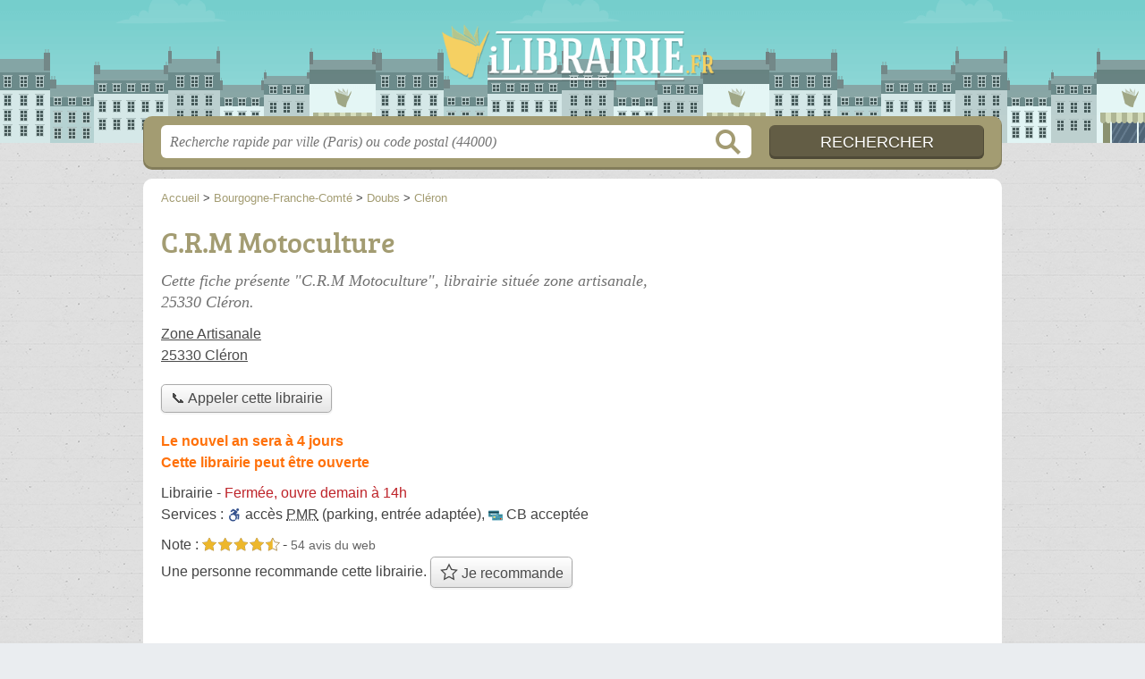

--- FILE ---
content_type: text/html; charset=utf-8
request_url: https://www.google.com/recaptcha/api2/aframe
body_size: 257
content:
<!DOCTYPE HTML><html><head><meta http-equiv="content-type" content="text/html; charset=UTF-8"></head><body><script nonce="acIdiSAKSBaUlTNC89K1Xw">/** Anti-fraud and anti-abuse applications only. See google.com/recaptcha */ try{var clients={'sodar':'https://pagead2.googlesyndication.com/pagead/sodar?'};window.addEventListener("message",function(a){try{if(a.source===window.parent){var b=JSON.parse(a.data);var c=clients[b['id']];if(c){var d=document.createElement('img');d.src=c+b['params']+'&rc='+(localStorage.getItem("rc::a")?sessionStorage.getItem("rc::b"):"");window.document.body.appendChild(d);sessionStorage.setItem("rc::e",parseInt(sessionStorage.getItem("rc::e")||0)+1);localStorage.setItem("rc::h",'1766949115917');}}}catch(b){}});window.parent.postMessage("_grecaptcha_ready", "*");}catch(b){}</script></body></html>

--- FILE ---
content_type: text/css
request_url: https://ilibrairie.fr/build/assets/main-DBPq9-gG.css
body_size: 187
content:
@font-face{font-family:bree_serifregular;font-style:normal;font-weight:400;font-display:auto;src:local("Bree Serif Regular"),url(/build/assets/breeserif-regular-webfont-DYs39vFH.woff2) format("woff2"),url(/build/assets/breeserif-regular-webfont-MGFRbdtB.woff) format("woff"),url(/build/assets/breeserif-regular-webfont-BonCSZlz.ttf) format("truetype");unicode-range:U+000-5FF}html,body{background-image:none;color:#444}@media screen and (min-width: 960px){html,body{background:url(/build/assets/bg--1-nsAoR.png) center top repeat}}h1,h2,h3,h4{font-family:bree_serifregular,sans-serif}h2,h3{color:#a39c72}p.intro{color:#717171}#s input.text{color:#949494}a,h1{color:#a39c72}#s .c,.pagination a,.tButton,.op_oo,a.mapBtn:hover{background:#a39c72}a.mapBtn{border-color:#a39c72}#s input.submit{background:#635d45;color:#fff}#h,.openings div,.op_l{background-color:#65c8c7}html,body{background-color:#eaedf0}.section{border-color:#eae9df}.pagination span{background:#eae9df}table th,.openings{background:#d4d2de80}.tButton a{color:#fff}


--- FILE ---
content_type: text/javascript
request_url: https://ilibrairie.fr/build/assets/script-DCo9Vav5.js
body_size: 15995
content:
function xe(e,t){return function(){return e.apply(t,arguments)}}const{toString:Ge}=Object.prototype,{getPrototypeOf:ce}=Object,V=(e=>t=>{const n=Ge.call(t);return e[n]||(e[n]=n.slice(8,-1).toLowerCase())})(Object.create(null)),C=e=>(e=e.toLowerCase(),t=>V(t)===e),K=e=>t=>typeof t===e,{isArray:F}=Array,v=K("undefined");function Qe(e){return e!==null&&!v(e)&&e.constructor!==null&&!v(e.constructor)&&x(e.constructor.isBuffer)&&e.constructor.isBuffer(e)}const Ce=C("ArrayBuffer");function Ze(e){let t;return typeof ArrayBuffer<"u"&&ArrayBuffer.isView?t=ArrayBuffer.isView(e):t=e&&e.buffer&&Ce(e.buffer),t}const Ye=K("string"),x=K("function"),_e=K("number"),X=e=>e!==null&&typeof e=="object",et=e=>e===!0||e===!1,I=e=>{if(V(e)!=="object")return!1;const t=ce(e);return(t===null||t===Object.prototype||Object.getPrototypeOf(t)===null)&&!(Symbol.toStringTag in e)&&!(Symbol.iterator in e)},tt=C("Date"),nt=C("File"),rt=C("Blob"),st=C("FileList"),ot=e=>X(e)&&x(e.pipe),it=e=>{let t;return e&&(typeof FormData=="function"&&e instanceof FormData||x(e.append)&&((t=V(e))==="formdata"||t==="object"&&x(e.toString)&&e.toString()==="[object FormData]"))},at=C("URLSearchParams"),[ct,lt,ut,ft]=["ReadableStream","Request","Response","Headers"].map(C),dt=e=>e.trim?e.trim():e.replace(/^[\s\uFEFF\xA0]+|[\s\uFEFF\xA0]+$/g,"");function j(e,t,{allOwnKeys:n=!1}={}){if(e===null||typeof e>"u")return;let r,s;if(typeof e!="object"&&(e=[e]),F(e))for(r=0,s=e.length;r<s;r++)t.call(null,e[r],r,e);else{const o=n?Object.getOwnPropertyNames(e):Object.keys(e),i=o.length;let c;for(r=0;r<i;r++)c=o[r],t.call(null,e[c],c,e)}}function Ne(e,t){t=t.toLowerCase();const n=Object.keys(e);let r=n.length,s;for(;r-- >0;)if(s=n[r],t===s.toLowerCase())return s;return null}const q=typeof globalThis<"u"?globalThis:typeof self<"u"?self:typeof window<"u"?window:global,Le=e=>!v(e)&&e!==q;function ne(){const{caseless:e}=Le(this)&&this||{},t={},n=(r,s)=>{const o=e&&Ne(t,s)||s;I(t[o])&&I(r)?t[o]=ne(t[o],r):I(r)?t[o]=ne({},r):F(r)?t[o]=r.slice():t[o]=r};for(let r=0,s=arguments.length;r<s;r++)arguments[r]&&j(arguments[r],n);return t}const pt=(e,t,n,{allOwnKeys:r}={})=>(j(t,(s,o)=>{n&&x(s)?e[o]=xe(s,n):e[o]=s},{allOwnKeys:r}),e),ht=e=>(e.charCodeAt(0)===65279&&(e=e.slice(1)),e),mt=(e,t,n,r)=>{e.prototype=Object.create(t.prototype,r),e.prototype.constructor=e,Object.defineProperty(e,"super",{value:t.prototype}),n&&Object.assign(e.prototype,n)},yt=(e,t,n,r)=>{let s,o,i;const c={};if(t=t||{},e==null)return t;do{for(s=Object.getOwnPropertyNames(e),o=s.length;o-- >0;)i=s[o],(!r||r(i,e,t))&&!c[i]&&(t[i]=e[i],c[i]=!0);e=n!==!1&&ce(e)}while(e&&(!n||n(e,t))&&e!==Object.prototype);return t},bt=(e,t,n)=>{e=String(e),(n===void 0||n>e.length)&&(n=e.length),n-=t.length;const r=e.indexOf(t,n);return r!==-1&&r===n},wt=e=>{if(!e)return null;if(F(e))return e;let t=e.length;if(!_e(t))return null;const n=new Array(t);for(;t-- >0;)n[t]=e[t];return n},St=(e=>t=>e&&t instanceof e)(typeof Uint8Array<"u"&&ce(Uint8Array)),Et=(e,t)=>{const r=(e&&e[Symbol.iterator]).call(e);let s;for(;(s=r.next())&&!s.done;){const o=s.value;t.call(e,o[0],o[1])}},gt=(e,t)=>{let n;const r=[];for(;(n=e.exec(t))!==null;)r.push(n);return r},Rt=C("HTMLFormElement"),Ot=e=>e.toLowerCase().replace(/[-_\s]([a-z\d])(\w*)/g,function(n,r,s){return r.toUpperCase()+s}),de=(({hasOwnProperty:e})=>(t,n)=>e.call(t,n))(Object.prototype),Tt=C("RegExp"),Pe=(e,t)=>{const n=Object.getOwnPropertyDescriptors(e),r={};j(n,(s,o)=>{let i;(i=t(s,o,e))!==!1&&(r[o]=i||s)}),Object.defineProperties(e,r)},At=e=>{Pe(e,(t,n)=>{if(x(e)&&["arguments","caller","callee"].indexOf(n)!==-1)return!1;const r=e[n];if(x(r)){if(t.enumerable=!1,"writable"in t){t.writable=!1;return}t.set||(t.set=()=>{throw Error("Can not rewrite read-only method '"+n+"'")})}})},xt=(e,t)=>{const n={},r=s=>{s.forEach(o=>{n[o]=!0})};return F(e)?r(e):r(String(e).split(t)),n},Ct=()=>{},_t=(e,t)=>e!=null&&Number.isFinite(e=+e)?e:t;function Nt(e){return!!(e&&x(e.append)&&e[Symbol.toStringTag]==="FormData"&&e[Symbol.iterator])}const Lt=e=>{const t=new Array(10),n=(r,s)=>{if(X(r)){if(t.indexOf(r)>=0)return;if(!("toJSON"in r)){t[s]=r;const o=F(r)?[]:{};return j(r,(i,c)=>{const f=n(i,s+1);!v(f)&&(o[c]=f)}),t[s]=void 0,o}}return r};return n(e,0)},Pt=C("AsyncFunction"),qt=e=>e&&(X(e)||x(e))&&x(e.then)&&x(e.catch),qe=((e,t)=>e?setImmediate:t?((n,r)=>(q.addEventListener("message",({source:s,data:o})=>{s===q&&o===n&&r.length&&r.shift()()},!1),s=>{r.push(s),q.postMessage(n,"*")}))(`axios@${Math.random()}`,[]):n=>setTimeout(n))(typeof setImmediate=="function",x(q.postMessage)),kt=typeof queueMicrotask<"u"?queueMicrotask.bind(q):typeof process<"u"&&process.nextTick||qe,a={isArray:F,isArrayBuffer:Ce,isBuffer:Qe,isFormData:it,isArrayBufferView:Ze,isString:Ye,isNumber:_e,isBoolean:et,isObject:X,isPlainObject:I,isReadableStream:ct,isRequest:lt,isResponse:ut,isHeaders:ft,isUndefined:v,isDate:tt,isFile:nt,isBlob:rt,isRegExp:Tt,isFunction:x,isStream:ot,isURLSearchParams:at,isTypedArray:St,isFileList:st,forEach:j,merge:ne,extend:pt,trim:dt,stripBOM:ht,inherits:mt,toFlatObject:yt,kindOf:V,kindOfTest:C,endsWith:bt,toArray:wt,forEachEntry:Et,matchAll:gt,isHTMLForm:Rt,hasOwnProperty:de,hasOwnProp:de,reduceDescriptors:Pe,freezeMethods:At,toObjectSet:xt,toCamelCase:Ot,noop:Ct,toFiniteNumber:_t,findKey:Ne,global:q,isContextDefined:Le,isSpecCompliantForm:Nt,toJSONObject:Lt,isAsyncFn:Pt,isThenable:qt,setImmediate:qe,asap:kt};function y(e,t,n,r,s){Error.call(this),Error.captureStackTrace?Error.captureStackTrace(this,this.constructor):this.stack=new Error().stack,this.message=e,this.name="AxiosError",t&&(this.code=t),n&&(this.config=n),r&&(this.request=r),s&&(this.response=s,this.status=s.status?s.status:null)}a.inherits(y,Error,{toJSON:function(){return{message:this.message,name:this.name,description:this.description,number:this.number,fileName:this.fileName,lineNumber:this.lineNumber,columnNumber:this.columnNumber,stack:this.stack,config:a.toJSONObject(this.config),code:this.code,status:this.status}}});const ke=y.prototype,Be={};["ERR_BAD_OPTION_VALUE","ERR_BAD_OPTION","ECONNABORTED","ETIMEDOUT","ERR_NETWORK","ERR_FR_TOO_MANY_REDIRECTS","ERR_DEPRECATED","ERR_BAD_RESPONSE","ERR_BAD_REQUEST","ERR_CANCELED","ERR_NOT_SUPPORT","ERR_INVALID_URL"].forEach(e=>{Be[e]={value:e}});Object.defineProperties(y,Be);Object.defineProperty(ke,"isAxiosError",{value:!0});y.from=(e,t,n,r,s,o)=>{const i=Object.create(ke);return a.toFlatObject(e,i,function(f){return f!==Error.prototype},c=>c!=="isAxiosError"),y.call(i,e.message,t,n,r,s),i.cause=e,i.name=e.name,o&&Object.assign(i,o),i};const Bt=null;function re(e){return a.isPlainObject(e)||a.isArray(e)}function Fe(e){return a.endsWith(e,"[]")?e.slice(0,-2):e}function pe(e,t,n){return e?e.concat(t).map(function(s,o){return s=Fe(s),!n&&o?"["+s+"]":s}).join(n?".":""):t}function Ft(e){return a.isArray(e)&&!e.some(re)}const Ut=a.toFlatObject(a,{},null,function(t){return/^is[A-Z]/.test(t)});function G(e,t,n){if(!a.isObject(e))throw new TypeError("target must be an object");t=t||new FormData,n=a.toFlatObject(n,{metaTokens:!0,dots:!1,indexes:!1},!1,function(m,h){return!a.isUndefined(h[m])});const r=n.metaTokens,s=n.visitor||u,o=n.dots,i=n.indexes,f=(n.Blob||typeof Blob<"u"&&Blob)&&a.isSpecCompliantForm(t);if(!a.isFunction(s))throw new TypeError("visitor must be a function");function l(d){if(d===null)return"";if(a.isDate(d))return d.toISOString();if(!f&&a.isBlob(d))throw new y("Blob is not supported. Use a Buffer instead.");return a.isArrayBuffer(d)||a.isTypedArray(d)?f&&typeof Blob=="function"?new Blob([d]):Buffer.from(d):d}function u(d,m,h){let S=d;if(d&&!h&&typeof d=="object"){if(a.endsWith(m,"{}"))m=r?m:m.slice(0,-2),d=JSON.stringify(d);else if(a.isArray(d)&&Ft(d)||(a.isFileList(d)||a.endsWith(m,"[]"))&&(S=a.toArray(d)))return m=Fe(m),S.forEach(function(R,N){!(a.isUndefined(R)||R===null)&&t.append(i===!0?pe([m],N,o):i===null?m:m+"[]",l(R))}),!1}return re(d)?!0:(t.append(pe(h,m,o),l(d)),!1)}const p=[],b=Object.assign(Ut,{defaultVisitor:u,convertValue:l,isVisitable:re});function w(d,m){if(!a.isUndefined(d)){if(p.indexOf(d)!==-1)throw Error("Circular reference detected in "+m.join("."));p.push(d),a.forEach(d,function(S,g){(!(a.isUndefined(S)||S===null)&&s.call(t,S,a.isString(g)?g.trim():g,m,b))===!0&&w(S,m?m.concat(g):[g])}),p.pop()}}if(!a.isObject(e))throw new TypeError("data must be an object");return w(e),t}function he(e){const t={"!":"%21","'":"%27","(":"%28",")":"%29","~":"%7E","%20":"+","%00":"\0"};return encodeURIComponent(e).replace(/[!'()~]|%20|%00/g,function(r){return t[r]})}function le(e,t){this._pairs=[],e&&G(e,this,t)}const Ue=le.prototype;Ue.append=function(t,n){this._pairs.push([t,n])};Ue.toString=function(t){const n=t?function(r){return t.call(this,r,he)}:he;return this._pairs.map(function(s){return n(s[0])+"="+n(s[1])},"").join("&")};function Dt(e){return encodeURIComponent(e).replace(/%3A/gi,":").replace(/%24/g,"$").replace(/%2C/gi,",").replace(/%20/g,"+").replace(/%5B/gi,"[").replace(/%5D/gi,"]")}function De(e,t,n){if(!t)return e;const r=n&&n.encode||Dt;a.isFunction(n)&&(n={serialize:n});const s=n&&n.serialize;let o;if(s?o=s(t,n):o=a.isURLSearchParams(t)?t.toString():new le(t,n).toString(r),o){const i=e.indexOf("#");i!==-1&&(e=e.slice(0,i)),e+=(e.indexOf("?")===-1?"?":"&")+o}return e}class me{constructor(){this.handlers=[]}use(t,n,r){return this.handlers.push({fulfilled:t,rejected:n,synchronous:r?r.synchronous:!1,runWhen:r?r.runWhen:null}),this.handlers.length-1}eject(t){this.handlers[t]&&(this.handlers[t]=null)}clear(){this.handlers&&(this.handlers=[])}forEach(t){a.forEach(this.handlers,function(r){r!==null&&t(r)})}}const ve={silentJSONParsing:!0,forcedJSONParsing:!0,clarifyTimeoutError:!1},vt=typeof URLSearchParams<"u"?URLSearchParams:le,jt=typeof FormData<"u"?FormData:null,Mt=typeof Blob<"u"?Blob:null,Ht={isBrowser:!0,classes:{URLSearchParams:vt,FormData:jt,Blob:Mt},protocols:["http","https","file","blob","url","data"]},ue=typeof window<"u"&&typeof document<"u",se=typeof navigator=="object"&&navigator||void 0,It=ue&&(!se||["ReactNative","NativeScript","NS"].indexOf(se.product)<0),zt=typeof WorkerGlobalScope<"u"&&self instanceof WorkerGlobalScope&&typeof self.importScripts=="function",$t=ue&&window.location.href||"http://localhost",Jt=Object.freeze(Object.defineProperty({__proto__:null,hasBrowserEnv:ue,hasStandardBrowserEnv:It,hasStandardBrowserWebWorkerEnv:zt,navigator:se,origin:$t},Symbol.toStringTag,{value:"Module"})),O={...Jt,...Ht};function Wt(e,t){return G(e,new O.classes.URLSearchParams,Object.assign({visitor:function(n,r,s,o){return O.isNode&&a.isBuffer(n)?(this.append(r,n.toString("base64")),!1):o.defaultVisitor.apply(this,arguments)}},t))}function Vt(e){return a.matchAll(/\w+|\[(\w*)]/g,e).map(t=>t[0]==="[]"?"":t[1]||t[0])}function Kt(e){const t={},n=Object.keys(e);let r;const s=n.length;let o;for(r=0;r<s;r++)o=n[r],t[o]=e[o];return t}function je(e){function t(n,r,s,o){let i=n[o++];if(i==="__proto__")return!0;const c=Number.isFinite(+i),f=o>=n.length;return i=!i&&a.isArray(s)?s.length:i,f?(a.hasOwnProp(s,i)?s[i]=[s[i],r]:s[i]=r,!c):((!s[i]||!a.isObject(s[i]))&&(s[i]=[]),t(n,r,s[i],o)&&a.isArray(s[i])&&(s[i]=Kt(s[i])),!c)}if(a.isFormData(e)&&a.isFunction(e.entries)){const n={};return a.forEachEntry(e,(r,s)=>{t(Vt(r),s,n,0)}),n}return null}function Xt(e,t,n){if(a.isString(e))try{return(t||JSON.parse)(e),a.trim(e)}catch(r){if(r.name!=="SyntaxError")throw r}return(n||JSON.stringify)(e)}const M={transitional:ve,adapter:["xhr","http","fetch"],transformRequest:[function(t,n){const r=n.getContentType()||"",s=r.indexOf("application/json")>-1,o=a.isObject(t);if(o&&a.isHTMLForm(t)&&(t=new FormData(t)),a.isFormData(t))return s?JSON.stringify(je(t)):t;if(a.isArrayBuffer(t)||a.isBuffer(t)||a.isStream(t)||a.isFile(t)||a.isBlob(t)||a.isReadableStream(t))return t;if(a.isArrayBufferView(t))return t.buffer;if(a.isURLSearchParams(t))return n.setContentType("application/x-www-form-urlencoded;charset=utf-8",!1),t.toString();let c;if(o){if(r.indexOf("application/x-www-form-urlencoded")>-1)return Wt(t,this.formSerializer).toString();if((c=a.isFileList(t))||r.indexOf("multipart/form-data")>-1){const f=this.env&&this.env.FormData;return G(c?{"files[]":t}:t,f&&new f,this.formSerializer)}}return o||s?(n.setContentType("application/json",!1),Xt(t)):t}],transformResponse:[function(t){const n=this.transitional||M.transitional,r=n&&n.forcedJSONParsing,s=this.responseType==="json";if(a.isResponse(t)||a.isReadableStream(t))return t;if(t&&a.isString(t)&&(r&&!this.responseType||s)){const i=!(n&&n.silentJSONParsing)&&s;try{return JSON.parse(t)}catch(c){if(i)throw c.name==="SyntaxError"?y.from(c,y.ERR_BAD_RESPONSE,this,null,this.response):c}}return t}],timeout:0,xsrfCookieName:"XSRF-TOKEN",xsrfHeaderName:"X-XSRF-TOKEN",maxContentLength:-1,maxBodyLength:-1,env:{FormData:O.classes.FormData,Blob:O.classes.Blob},validateStatus:function(t){return t>=200&&t<300},headers:{common:{Accept:"application/json, text/plain, */*","Content-Type":void 0}}};a.forEach(["delete","get","head","post","put","patch"],e=>{M.headers[e]={}});const Gt=a.toObjectSet(["age","authorization","content-length","content-type","etag","expires","from","host","if-modified-since","if-unmodified-since","last-modified","location","max-forwards","proxy-authorization","referer","retry-after","user-agent"]),Qt=e=>{const t={};let n,r,s;return e&&e.split(`
`).forEach(function(i){s=i.indexOf(":"),n=i.substring(0,s).trim().toLowerCase(),r=i.substring(s+1).trim(),!(!n||t[n]&&Gt[n])&&(n==="set-cookie"?t[n]?t[n].push(r):t[n]=[r]:t[n]=t[n]?t[n]+", "+r:r)}),t},ye=Symbol("internals");function D(e){return e&&String(e).trim().toLowerCase()}function z(e){return e===!1||e==null?e:a.isArray(e)?e.map(z):String(e)}function Zt(e){const t=Object.create(null),n=/([^\s,;=]+)\s*(?:=\s*([^,;]+))?/g;let r;for(;r=n.exec(e);)t[r[1]]=r[2];return t}const Yt=e=>/^[-_a-zA-Z0-9^`|~,!#$%&'*+.]+$/.test(e.trim());function Y(e,t,n,r,s){if(a.isFunction(r))return r.call(this,t,n);if(s&&(t=n),!!a.isString(t)){if(a.isString(r))return t.indexOf(r)!==-1;if(a.isRegExp(r))return r.test(t)}}function en(e){return e.trim().toLowerCase().replace(/([a-z\d])(\w*)/g,(t,n,r)=>n.toUpperCase()+r)}function tn(e,t){const n=a.toCamelCase(" "+t);["get","set","has"].forEach(r=>{Object.defineProperty(e,r+n,{value:function(s,o,i){return this[r].call(this,t,s,o,i)},configurable:!0})})}let A=class{constructor(t){t&&this.set(t)}set(t,n,r){const s=this;function o(c,f,l){const u=D(f);if(!u)throw new Error("header name must be a non-empty string");const p=a.findKey(s,u);(!p||s[p]===void 0||l===!0||l===void 0&&s[p]!==!1)&&(s[p||f]=z(c))}const i=(c,f)=>a.forEach(c,(l,u)=>o(l,u,f));if(a.isPlainObject(t)||t instanceof this.constructor)i(t,n);else if(a.isString(t)&&(t=t.trim())&&!Yt(t))i(Qt(t),n);else if(a.isHeaders(t))for(const[c,f]of t.entries())o(f,c,r);else t!=null&&o(n,t,r);return this}get(t,n){if(t=D(t),t){const r=a.findKey(this,t);if(r){const s=this[r];if(!n)return s;if(n===!0)return Zt(s);if(a.isFunction(n))return n.call(this,s,r);if(a.isRegExp(n))return n.exec(s);throw new TypeError("parser must be boolean|regexp|function")}}}has(t,n){if(t=D(t),t){const r=a.findKey(this,t);return!!(r&&this[r]!==void 0&&(!n||Y(this,this[r],r,n)))}return!1}delete(t,n){const r=this;let s=!1;function o(i){if(i=D(i),i){const c=a.findKey(r,i);c&&(!n||Y(r,r[c],c,n))&&(delete r[c],s=!0)}}return a.isArray(t)?t.forEach(o):o(t),s}clear(t){const n=Object.keys(this);let r=n.length,s=!1;for(;r--;){const o=n[r];(!t||Y(this,this[o],o,t,!0))&&(delete this[o],s=!0)}return s}normalize(t){const n=this,r={};return a.forEach(this,(s,o)=>{const i=a.findKey(r,o);if(i){n[i]=z(s),delete n[o];return}const c=t?en(o):String(o).trim();c!==o&&delete n[o],n[c]=z(s),r[c]=!0}),this}concat(...t){return this.constructor.concat(this,...t)}toJSON(t){const n=Object.create(null);return a.forEach(this,(r,s)=>{r!=null&&r!==!1&&(n[s]=t&&a.isArray(r)?r.join(", "):r)}),n}[Symbol.iterator](){return Object.entries(this.toJSON())[Symbol.iterator]()}toString(){return Object.entries(this.toJSON()).map(([t,n])=>t+": "+n).join(`
`)}get[Symbol.toStringTag](){return"AxiosHeaders"}static from(t){return t instanceof this?t:new this(t)}static concat(t,...n){const r=new this(t);return n.forEach(s=>r.set(s)),r}static accessor(t){const r=(this[ye]=this[ye]={accessors:{}}).accessors,s=this.prototype;function o(i){const c=D(i);r[c]||(tn(s,i),r[c]=!0)}return a.isArray(t)?t.forEach(o):o(t),this}};A.accessor(["Content-Type","Content-Length","Accept","Accept-Encoding","User-Agent","Authorization"]);a.reduceDescriptors(A.prototype,({value:e},t)=>{let n=t[0].toUpperCase()+t.slice(1);return{get:()=>e,set(r){this[n]=r}}});a.freezeMethods(A);function ee(e,t){const n=this||M,r=t||n,s=A.from(r.headers);let o=r.data;return a.forEach(e,function(c){o=c.call(n,o,s.normalize(),t?t.status:void 0)}),s.normalize(),o}function Me(e){return!!(e&&e.__CANCEL__)}function U(e,t,n){y.call(this,e??"canceled",y.ERR_CANCELED,t,n),this.name="CanceledError"}a.inherits(U,y,{__CANCEL__:!0});function He(e,t,n){const r=n.config.validateStatus;!n.status||!r||r(n.status)?e(n):t(new y("Request failed with status code "+n.status,[y.ERR_BAD_REQUEST,y.ERR_BAD_RESPONSE][Math.floor(n.status/100)-4],n.config,n.request,n))}function nn(e){const t=/^([-+\w]{1,25})(:?\/\/|:)/.exec(e);return t&&t[1]||""}function rn(e,t){e=e||10;const n=new Array(e),r=new Array(e);let s=0,o=0,i;return t=t!==void 0?t:1e3,function(f){const l=Date.now(),u=r[o];i||(i=l),n[s]=f,r[s]=l;let p=o,b=0;for(;p!==s;)b+=n[p++],p=p%e;if(s=(s+1)%e,s===o&&(o=(o+1)%e),l-i<t)return;const w=u&&l-u;return w?Math.round(b*1e3/w):void 0}}function sn(e,t){let n=0,r=1e3/t,s,o;const i=(l,u=Date.now())=>{n=u,s=null,o&&(clearTimeout(o),o=null),e.apply(null,l)};return[(...l)=>{const u=Date.now(),p=u-n;p>=r?i(l,u):(s=l,o||(o=setTimeout(()=>{o=null,i(s)},r-p)))},()=>s&&i(s)]}const J=(e,t,n=3)=>{let r=0;const s=rn(50,250);return sn(o=>{const i=o.loaded,c=o.lengthComputable?o.total:void 0,f=i-r,l=s(f),u=i<=c;r=i;const p={loaded:i,total:c,progress:c?i/c:void 0,bytes:f,rate:l||void 0,estimated:l&&c&&u?(c-i)/l:void 0,event:o,lengthComputable:c!=null,[t?"download":"upload"]:!0};e(p)},n)},be=(e,t)=>{const n=e!=null;return[r=>t[0]({lengthComputable:n,total:e,loaded:r}),t[1]]},we=e=>(...t)=>a.asap(()=>e(...t)),on=O.hasStandardBrowserEnv?((e,t)=>n=>(n=new URL(n,O.origin),e.protocol===n.protocol&&e.host===n.host&&(t||e.port===n.port)))(new URL(O.origin),O.navigator&&/(msie|trident)/i.test(O.navigator.userAgent)):()=>!0,an=O.hasStandardBrowserEnv?{write(e,t,n,r,s,o){const i=[e+"="+encodeURIComponent(t)];a.isNumber(n)&&i.push("expires="+new Date(n).toGMTString()),a.isString(r)&&i.push("path="+r),a.isString(s)&&i.push("domain="+s),o===!0&&i.push("secure"),document.cookie=i.join("; ")},read(e){const t=document.cookie.match(new RegExp("(^|;\\s*)("+e+")=([^;]*)"));return t?decodeURIComponent(t[3]):null},remove(e){this.write(e,"",Date.now()-864e5)}}:{write(){},read(){return null},remove(){}};function cn(e){return/^([a-z][a-z\d+\-.]*:)?\/\//i.test(e)}function ln(e,t){return t?e.replace(/\/?\/$/,"")+"/"+t.replace(/^\/+/,""):e}function Ie(e,t,n){let r=!cn(t);return e&&(r||n==!1)?ln(e,t):t}const Se=e=>e instanceof A?{...e}:e;function B(e,t){t=t||{};const n={};function r(l,u,p,b){return a.isPlainObject(l)&&a.isPlainObject(u)?a.merge.call({caseless:b},l,u):a.isPlainObject(u)?a.merge({},u):a.isArray(u)?u.slice():u}function s(l,u,p,b){if(a.isUndefined(u)){if(!a.isUndefined(l))return r(void 0,l,p,b)}else return r(l,u,p,b)}function o(l,u){if(!a.isUndefined(u))return r(void 0,u)}function i(l,u){if(a.isUndefined(u)){if(!a.isUndefined(l))return r(void 0,l)}else return r(void 0,u)}function c(l,u,p){if(p in t)return r(l,u);if(p in e)return r(void 0,l)}const f={url:o,method:o,data:o,baseURL:i,transformRequest:i,transformResponse:i,paramsSerializer:i,timeout:i,timeoutMessage:i,withCredentials:i,withXSRFToken:i,adapter:i,responseType:i,xsrfCookieName:i,xsrfHeaderName:i,onUploadProgress:i,onDownloadProgress:i,decompress:i,maxContentLength:i,maxBodyLength:i,beforeRedirect:i,transport:i,httpAgent:i,httpsAgent:i,cancelToken:i,socketPath:i,responseEncoding:i,validateStatus:c,headers:(l,u,p)=>s(Se(l),Se(u),p,!0)};return a.forEach(Object.keys(Object.assign({},e,t)),function(u){const p=f[u]||s,b=p(e[u],t[u],u);a.isUndefined(b)&&p!==c||(n[u]=b)}),n}const ze=e=>{const t=B({},e);let{data:n,withXSRFToken:r,xsrfHeaderName:s,xsrfCookieName:o,headers:i,auth:c}=t;t.headers=i=A.from(i),t.url=De(Ie(t.baseURL,t.url,t.allowAbsoluteUrls),e.params,e.paramsSerializer),c&&i.set("Authorization","Basic "+btoa((c.username||"")+":"+(c.password?unescape(encodeURIComponent(c.password)):"")));let f;if(a.isFormData(n)){if(O.hasStandardBrowserEnv||O.hasStandardBrowserWebWorkerEnv)i.setContentType(void 0);else if((f=i.getContentType())!==!1){const[l,...u]=f?f.split(";").map(p=>p.trim()).filter(Boolean):[];i.setContentType([l||"multipart/form-data",...u].join("; "))}}if(O.hasStandardBrowserEnv&&(r&&a.isFunction(r)&&(r=r(t)),r||r!==!1&&on(t.url))){const l=s&&o&&an.read(o);l&&i.set(s,l)}return t},un=typeof XMLHttpRequest<"u",fn=un&&function(e){return new Promise(function(n,r){const s=ze(e);let o=s.data;const i=A.from(s.headers).normalize();let{responseType:c,onUploadProgress:f,onDownloadProgress:l}=s,u,p,b,w,d;function m(){w&&w(),d&&d(),s.cancelToken&&s.cancelToken.unsubscribe(u),s.signal&&s.signal.removeEventListener("abort",u)}let h=new XMLHttpRequest;h.open(s.method.toUpperCase(),s.url,!0),h.timeout=s.timeout;function S(){if(!h)return;const R=A.from("getAllResponseHeaders"in h&&h.getAllResponseHeaders()),T={data:!c||c==="text"||c==="json"?h.responseText:h.response,status:h.status,statusText:h.statusText,headers:R,config:e,request:h};He(function(P){n(P),m()},function(P){r(P),m()},T),h=null}"onloadend"in h?h.onloadend=S:h.onreadystatechange=function(){!h||h.readyState!==4||h.status===0&&!(h.responseURL&&h.responseURL.indexOf("file:")===0)||setTimeout(S)},h.onabort=function(){h&&(r(new y("Request aborted",y.ECONNABORTED,e,h)),h=null)},h.onerror=function(){r(new y("Network Error",y.ERR_NETWORK,e,h)),h=null},h.ontimeout=function(){let N=s.timeout?"timeout of "+s.timeout+"ms exceeded":"timeout exceeded";const T=s.transitional||ve;s.timeoutErrorMessage&&(N=s.timeoutErrorMessage),r(new y(N,T.clarifyTimeoutError?y.ETIMEDOUT:y.ECONNABORTED,e,h)),h=null},o===void 0&&i.setContentType(null),"setRequestHeader"in h&&a.forEach(i.toJSON(),function(N,T){h.setRequestHeader(T,N)}),a.isUndefined(s.withCredentials)||(h.withCredentials=!!s.withCredentials),c&&c!=="json"&&(h.responseType=s.responseType),l&&([b,d]=J(l,!0),h.addEventListener("progress",b)),f&&h.upload&&([p,w]=J(f),h.upload.addEventListener("progress",p),h.upload.addEventListener("loadend",w)),(s.cancelToken||s.signal)&&(u=R=>{h&&(r(!R||R.type?new U(null,e,h):R),h.abort(),h=null)},s.cancelToken&&s.cancelToken.subscribe(u),s.signal&&(s.signal.aborted?u():s.signal.addEventListener("abort",u)));const g=nn(s.url);if(g&&O.protocols.indexOf(g)===-1){r(new y("Unsupported protocol "+g+":",y.ERR_BAD_REQUEST,e));return}h.send(o||null)})},dn=(e,t)=>{const{length:n}=e=e?e.filter(Boolean):[];if(t||n){let r=new AbortController,s;const o=function(l){if(!s){s=!0,c();const u=l instanceof Error?l:this.reason;r.abort(u instanceof y?u:new U(u instanceof Error?u.message:u))}};let i=t&&setTimeout(()=>{i=null,o(new y(`timeout ${t} of ms exceeded`,y.ETIMEDOUT))},t);const c=()=>{e&&(i&&clearTimeout(i),i=null,e.forEach(l=>{l.unsubscribe?l.unsubscribe(o):l.removeEventListener("abort",o)}),e=null)};e.forEach(l=>l.addEventListener("abort",o));const{signal:f}=r;return f.unsubscribe=()=>a.asap(c),f}},pn=function*(e,t){let n=e.byteLength;if(n<t){yield e;return}let r=0,s;for(;r<n;)s=r+t,yield e.slice(r,s),r=s},hn=async function*(e,t){for await(const n of mn(e))yield*pn(n,t)},mn=async function*(e){if(e[Symbol.asyncIterator]){yield*e;return}const t=e.getReader();try{for(;;){const{done:n,value:r}=await t.read();if(n)break;yield r}}finally{await t.cancel()}},Ee=(e,t,n,r)=>{const s=hn(e,t);let o=0,i,c=f=>{i||(i=!0,r&&r(f))};return new ReadableStream({async pull(f){try{const{done:l,value:u}=await s.next();if(l){c(),f.close();return}let p=u.byteLength;if(n){let b=o+=p;n(b)}f.enqueue(new Uint8Array(u))}catch(l){throw c(l),l}},cancel(f){return c(f),s.return()}},{highWaterMark:2})},Q=typeof fetch=="function"&&typeof Request=="function"&&typeof Response=="function",$e=Q&&typeof ReadableStream=="function",yn=Q&&(typeof TextEncoder=="function"?(e=>t=>e.encode(t))(new TextEncoder):async e=>new Uint8Array(await new Response(e).arrayBuffer())),Je=(e,...t)=>{try{return!!e(...t)}catch{return!1}},bn=$e&&Je(()=>{let e=!1;const t=new Request(O.origin,{body:new ReadableStream,method:"POST",get duplex(){return e=!0,"half"}}).headers.has("Content-Type");return e&&!t}),ge=64*1024,oe=$e&&Je(()=>a.isReadableStream(new Response("").body)),W={stream:oe&&(e=>e.body)};Q&&(e=>{["text","arrayBuffer","blob","formData","stream"].forEach(t=>{!W[t]&&(W[t]=a.isFunction(e[t])?n=>n[t]():(n,r)=>{throw new y(`Response type '${t}' is not supported`,y.ERR_NOT_SUPPORT,r)})})})(new Response);const wn=async e=>{if(e==null)return 0;if(a.isBlob(e))return e.size;if(a.isSpecCompliantForm(e))return(await new Request(O.origin,{method:"POST",body:e}).arrayBuffer()).byteLength;if(a.isArrayBufferView(e)||a.isArrayBuffer(e))return e.byteLength;if(a.isURLSearchParams(e)&&(e=e+""),a.isString(e))return(await yn(e)).byteLength},Sn=async(e,t)=>{const n=a.toFiniteNumber(e.getContentLength());return n??wn(t)},En=Q&&(async e=>{let{url:t,method:n,data:r,signal:s,cancelToken:o,timeout:i,onDownloadProgress:c,onUploadProgress:f,responseType:l,headers:u,withCredentials:p="same-origin",fetchOptions:b}=ze(e);l=l?(l+"").toLowerCase():"text";let w=dn([s,o&&o.toAbortSignal()],i),d;const m=w&&w.unsubscribe&&(()=>{w.unsubscribe()});let h;try{if(f&&bn&&n!=="get"&&n!=="head"&&(h=await Sn(u,r))!==0){let T=new Request(t,{method:"POST",body:r,duplex:"half"}),L;if(a.isFormData(r)&&(L=T.headers.get("content-type"))&&u.setContentType(L),T.body){const[P,H]=be(h,J(we(f)));r=Ee(T.body,ge,P,H)}}a.isString(p)||(p=p?"include":"omit");const S="credentials"in Request.prototype;d=new Request(t,{...b,signal:w,method:n.toUpperCase(),headers:u.normalize().toJSON(),body:r,duplex:"half",credentials:S?p:void 0});let g=await fetch(d);const R=oe&&(l==="stream"||l==="response");if(oe&&(c||R&&m)){const T={};["status","statusText","headers"].forEach(fe=>{T[fe]=g[fe]});const L=a.toFiniteNumber(g.headers.get("content-length")),[P,H]=c&&be(L,J(we(c),!0))||[];g=new Response(Ee(g.body,ge,P,()=>{H&&H(),m&&m()}),T)}l=l||"text";let N=await W[a.findKey(W,l)||"text"](g,e);return!R&&m&&m(),await new Promise((T,L)=>{He(T,L,{data:N,headers:A.from(g.headers),status:g.status,statusText:g.statusText,config:e,request:d})})}catch(S){throw m&&m(),S&&S.name==="TypeError"&&/fetch/i.test(S.message)?Object.assign(new y("Network Error",y.ERR_NETWORK,e,d),{cause:S.cause||S}):y.from(S,S&&S.code,e,d)}}),ie={http:Bt,xhr:fn,fetch:En};a.forEach(ie,(e,t)=>{if(e){try{Object.defineProperty(e,"name",{value:t})}catch{}Object.defineProperty(e,"adapterName",{value:t})}});const Re=e=>`- ${e}`,gn=e=>a.isFunction(e)||e===null||e===!1,We={getAdapter:e=>{e=a.isArray(e)?e:[e];const{length:t}=e;let n,r;const s={};for(let o=0;o<t;o++){n=e[o];let i;if(r=n,!gn(n)&&(r=ie[(i=String(n)).toLowerCase()],r===void 0))throw new y(`Unknown adapter '${i}'`);if(r)break;s[i||"#"+o]=r}if(!r){const o=Object.entries(s).map(([c,f])=>`adapter ${c} `+(f===!1?"is not supported by the environment":"is not available in the build"));let i=t?o.length>1?`since :
`+o.map(Re).join(`
`):" "+Re(o[0]):"as no adapter specified";throw new y("There is no suitable adapter to dispatch the request "+i,"ERR_NOT_SUPPORT")}return r},adapters:ie};function te(e){if(e.cancelToken&&e.cancelToken.throwIfRequested(),e.signal&&e.signal.aborted)throw new U(null,e)}function Oe(e){return te(e),e.headers=A.from(e.headers),e.data=ee.call(e,e.transformRequest),["post","put","patch"].indexOf(e.method)!==-1&&e.headers.setContentType("application/x-www-form-urlencoded",!1),We.getAdapter(e.adapter||M.adapter)(e).then(function(r){return te(e),r.data=ee.call(e,e.transformResponse,r),r.headers=A.from(r.headers),r},function(r){return Me(r)||(te(e),r&&r.response&&(r.response.data=ee.call(e,e.transformResponse,r.response),r.response.headers=A.from(r.response.headers))),Promise.reject(r)})}const Ve="1.8.4",Z={};["object","boolean","number","function","string","symbol"].forEach((e,t)=>{Z[e]=function(r){return typeof r===e||"a"+(t<1?"n ":" ")+e}});const Te={};Z.transitional=function(t,n,r){function s(o,i){return"[Axios v"+Ve+"] Transitional option '"+o+"'"+i+(r?". "+r:"")}return(o,i,c)=>{if(t===!1)throw new y(s(i," has been removed"+(n?" in "+n:"")),y.ERR_DEPRECATED);return n&&!Te[i]&&(Te[i]=!0,console.warn(s(i," has been deprecated since v"+n+" and will be removed in the near future"))),t?t(o,i,c):!0}};Z.spelling=function(t){return(n,r)=>(console.warn(`${r} is likely a misspelling of ${t}`),!0)};function Rn(e,t,n){if(typeof e!="object")throw new y("options must be an object",y.ERR_BAD_OPTION_VALUE);const r=Object.keys(e);let s=r.length;for(;s-- >0;){const o=r[s],i=t[o];if(i){const c=e[o],f=c===void 0||i(c,o,e);if(f!==!0)throw new y("option "+o+" must be "+f,y.ERR_BAD_OPTION_VALUE);continue}if(n!==!0)throw new y("Unknown option "+o,y.ERR_BAD_OPTION)}}const $={assertOptions:Rn,validators:Z},_=$.validators;let k=class{constructor(t){this.defaults=t,this.interceptors={request:new me,response:new me}}async request(t,n){try{return await this._request(t,n)}catch(r){if(r instanceof Error){let s={};Error.captureStackTrace?Error.captureStackTrace(s):s=new Error;const o=s.stack?s.stack.replace(/^.+\n/,""):"";try{r.stack?o&&!String(r.stack).endsWith(o.replace(/^.+\n.+\n/,""))&&(r.stack+=`
`+o):r.stack=o}catch{}}throw r}}_request(t,n){typeof t=="string"?(n=n||{},n.url=t):n=t||{},n=B(this.defaults,n);const{transitional:r,paramsSerializer:s,headers:o}=n;r!==void 0&&$.assertOptions(r,{silentJSONParsing:_.transitional(_.boolean),forcedJSONParsing:_.transitional(_.boolean),clarifyTimeoutError:_.transitional(_.boolean)},!1),s!=null&&(a.isFunction(s)?n.paramsSerializer={serialize:s}:$.assertOptions(s,{encode:_.function,serialize:_.function},!0)),n.allowAbsoluteUrls!==void 0||(this.defaults.allowAbsoluteUrls!==void 0?n.allowAbsoluteUrls=this.defaults.allowAbsoluteUrls:n.allowAbsoluteUrls=!0),$.assertOptions(n,{baseUrl:_.spelling("baseURL"),withXsrfToken:_.spelling("withXSRFToken")},!0),n.method=(n.method||this.defaults.method||"get").toLowerCase();let i=o&&a.merge(o.common,o[n.method]);o&&a.forEach(["delete","get","head","post","put","patch","common"],d=>{delete o[d]}),n.headers=A.concat(i,o);const c=[];let f=!0;this.interceptors.request.forEach(function(m){typeof m.runWhen=="function"&&m.runWhen(n)===!1||(f=f&&m.synchronous,c.unshift(m.fulfilled,m.rejected))});const l=[];this.interceptors.response.forEach(function(m){l.push(m.fulfilled,m.rejected)});let u,p=0,b;if(!f){const d=[Oe.bind(this),void 0];for(d.unshift.apply(d,c),d.push.apply(d,l),b=d.length,u=Promise.resolve(n);p<b;)u=u.then(d[p++],d[p++]);return u}b=c.length;let w=n;for(p=0;p<b;){const d=c[p++],m=c[p++];try{w=d(w)}catch(h){m.call(this,h);break}}try{u=Oe.call(this,w)}catch(d){return Promise.reject(d)}for(p=0,b=l.length;p<b;)u=u.then(l[p++],l[p++]);return u}getUri(t){t=B(this.defaults,t);const n=Ie(t.baseURL,t.url,t.allowAbsoluteUrls);return De(n,t.params,t.paramsSerializer)}};a.forEach(["delete","get","head","options"],function(t){k.prototype[t]=function(n,r){return this.request(B(r||{},{method:t,url:n,data:(r||{}).data}))}});a.forEach(["post","put","patch"],function(t){function n(r){return function(o,i,c){return this.request(B(c||{},{method:t,headers:r?{"Content-Type":"multipart/form-data"}:{},url:o,data:i}))}}k.prototype[t]=n(),k.prototype[t+"Form"]=n(!0)});let On=class Ke{constructor(t){if(typeof t!="function")throw new TypeError("executor must be a function.");let n;this.promise=new Promise(function(o){n=o});const r=this;this.promise.then(s=>{if(!r._listeners)return;let o=r._listeners.length;for(;o-- >0;)r._listeners[o](s);r._listeners=null}),this.promise.then=s=>{let o;const i=new Promise(c=>{r.subscribe(c),o=c}).then(s);return i.cancel=function(){r.unsubscribe(o)},i},t(function(o,i,c){r.reason||(r.reason=new U(o,i,c),n(r.reason))})}throwIfRequested(){if(this.reason)throw this.reason}subscribe(t){if(this.reason){t(this.reason);return}this._listeners?this._listeners.push(t):this._listeners=[t]}unsubscribe(t){if(!this._listeners)return;const n=this._listeners.indexOf(t);n!==-1&&this._listeners.splice(n,1)}toAbortSignal(){const t=new AbortController,n=r=>{t.abort(r)};return this.subscribe(n),t.signal.unsubscribe=()=>this.unsubscribe(n),t.signal}static source(){let t;return{token:new Ke(function(s){t=s}),cancel:t}}};function Tn(e){return function(n){return e.apply(null,n)}}function An(e){return a.isObject(e)&&e.isAxiosError===!0}const ae={Continue:100,SwitchingProtocols:101,Processing:102,EarlyHints:103,Ok:200,Created:201,Accepted:202,NonAuthoritativeInformation:203,NoContent:204,ResetContent:205,PartialContent:206,MultiStatus:207,AlreadyReported:208,ImUsed:226,MultipleChoices:300,MovedPermanently:301,Found:302,SeeOther:303,NotModified:304,UseProxy:305,Unused:306,TemporaryRedirect:307,PermanentRedirect:308,BadRequest:400,Unauthorized:401,PaymentRequired:402,Forbidden:403,NotFound:404,MethodNotAllowed:405,NotAcceptable:406,ProxyAuthenticationRequired:407,RequestTimeout:408,Conflict:409,Gone:410,LengthRequired:411,PreconditionFailed:412,PayloadTooLarge:413,UriTooLong:414,UnsupportedMediaType:415,RangeNotSatisfiable:416,ExpectationFailed:417,ImATeapot:418,MisdirectedRequest:421,UnprocessableEntity:422,Locked:423,FailedDependency:424,TooEarly:425,UpgradeRequired:426,PreconditionRequired:428,TooManyRequests:429,RequestHeaderFieldsTooLarge:431,UnavailableForLegalReasons:451,InternalServerError:500,NotImplemented:501,BadGateway:502,ServiceUnavailable:503,GatewayTimeout:504,HttpVersionNotSupported:505,VariantAlsoNegotiates:506,InsufficientStorage:507,LoopDetected:508,NotExtended:510,NetworkAuthenticationRequired:511};Object.entries(ae).forEach(([e,t])=>{ae[t]=e});function Xe(e){const t=new k(e),n=xe(k.prototype.request,t);return a.extend(n,k.prototype,t,{allOwnKeys:!0}),a.extend(n,t,null,{allOwnKeys:!0}),n.create=function(s){return Xe(B(e,s))},n}const E=Xe(M);E.Axios=k;E.CanceledError=U;E.CancelToken=On;E.isCancel=Me;E.VERSION=Ve;E.toFormData=G;E.AxiosError=y;E.Cancel=E.CanceledError;E.all=function(t){return Promise.all(t)};E.spread=Tn;E.isAxiosError=An;E.mergeConfig=B;E.AxiosHeaders=A;E.formToJSON=e=>je(a.isHTMLForm(e)?new FormData(e):e);E.getAdapter=We.getAdapter;E.HttpStatusCode=ae;E.default=E;const{Axios:Nn,AxiosError:Ln,CanceledError:Pn,isCancel:qn,CancelToken:kn,VERSION:Bn,all:Fn,Cancel:Un,isAxiosError:Dn,spread:vn,toFormData:jn,AxiosHeaders:Mn,HttpStatusCode:Hn,formToJSON:In,getAdapter:zn,mergeConfig:$n}=E;window.axios=E;window.axios.defaults.headers.common["X-Requested-With"]="XMLHttpRequest";(function(){window.__CC=function(e,t){let n=null;typeof e=="string"&&(e=document.querySelector(e));let r=!0;t=t||{};let s=(function(){let f=e;e.dataset.c2callT!==void 0&&(n=document.querySelector("."+e.dataset.c2callT)),f.onclick=c}).bind(this),o=(function(f){let l=document.createElement("div");l.className="ddncc_c",l.innerHTML='<div class="ddncc_b" data-t="'+(f.type||"t")+'"><img /><a href="tel:'+f.number.replace(/\s+/g,"")+'"><span>'+f.number+'</span></a></div><p class="ddncc_i">'+(f.info||"")+"</p>",n?n.appendChild(l):e.parentNode.parentNode.replaceChild(l,e.parentNode),viewPortWidth<=540&&document.querySelector(".direct-c")&&l.querySelector("a").click();let u="";f.variant&&(u="var/");let p=(t.dir||"/img/cc/")+u+(f.img||"t"),b=function(d,m){d.setAttribute("data-s",m);let h=d.querySelector("img");h.src=p+"-"+m+".png",h.srcset=p+"-"+m+"@2x.png 2x"},w=t.size||"M";if(typeof w=="function"){let d=w;w=d();let m;window.addEventListener("resize",function(){clearTimeout(m),m=setTimeout(function(){b(l,d())},75)})}w==="L"&&(w="M"),b(l,w),document.querySelectorAll("[data-c2call-s=all]").forEach(function(d){if(d.classList.contains("qaction-call")){d.classList.add("js-disabled");return}if(!d.querySelector(".ddncc_c")){let h=l.cloneNode(!0);d.parentNode.parentNode.replaceChild(h,d.parentNode)}})}).bind(this),i=(function(){let f=t.error||"Service indisponible. Merci de réessayer ultérieurement.";return alert(f),!1}).bind(this),c=(function(){return e.classList.contains("js-disabled")?(document.querySelector("#telephone")&&(window.location.hash="#telephone"),!1):r?(r=!1,window.axios.post(t.url||window.location.pathname,{isMobile:viewPortWidth<=540}).then((function(f){o(f.data)}).bind(this)).catch((function(){i()}).bind(this)),typeof gtag<"u"&&gtag("event","ClickPhoneButton",{}),!1):i()}).bind(this);s()}})();document.addEventListener("DOMContentLoaded",function(){let e=document.querySelectorAll(".c2call");e!==void 0&&e.forEach(function(t){new __CC(t,{url:t.dataset.c2call})})});document.addEventListener("DOMContentLoaded",function(){var s;let e=document.querySelector("#recommendBtn");if(e!==null){let o=function(i){if(i.preventDefault(),e.classList.contains("recommended"))return!1;window.axios.post(location.protocol+"//"+location.host+location.pathname+"/reco").then((function(c){e.classList.add("recommended"),e.querySelector("span").innerHTML="Merci !"}).bind(this)).catch((function(){}).bind(this))};e.addEventListener("click",o)}let t=document.querySelector("#reportBtn"),n=document.querySelector("#reportBox");if(t!==null&&n!==null){t.addEventListener("click",function(l){l.preventDefault(),xn()}),n.querySelectorAll(".c-reportbox__close, .c-reportbox__cancel").forEach(function(l){l.addEventListener("click",function(u){u.preventDefault(),Ae()})});let o=n.querySelector(".c-reportbox__submit-cancel"),i=function(l){n.querySelectorAll("textarea[data-type]").forEach(function(p){p.classList.add("u-hidden")});let u=n.querySelector('textarea[data-type="'+l.value+'"]');u!==null&&l.checked&&(u.classList.remove("u-hidden"),o.classList.remove("u-hidden"))};n.querySelectorAll('input[name="reportType"]').forEach(function(l){l.addEventListener("change",function(u){i(l)}),l.checked&&i(l)});let c=n.querySelector(".c-reportbox__submit");c!==null&&c.addEventListener("click",function(l){l.preventDefault(),f()});let f=function(){let l={},u=n.querySelector('input[name="reportType"]:checked');n.querySelectorAll('textarea[data-type="'+u.value+'"]').forEach(function(p){l[p.dataset.type]=p.value}),window.axios.post(location.protocol+"//"+location.host+location.pathname+"/repo",{reportJson:JSON.stringify(l)}).then((function(){c.remove(),t.classList.add("u-hidden"),n.innerHTML='<div class="c-reportbox__done">Merci !</div>',n.classList.add("c-reportbox--thanks"),window.setTimeout(Ae,1500)}).bind(this)).catch((function(){}).bind(this))}}let r=document.querySelector(".faqpages");if(r){Array.from(r.children).forEach(function(i){let c=i.querySelector(".faqpage-text"),f=i.querySelector("h3");c&&(c.style.display="none"),f&&f.addEventListener("click",function(l){c&&(c.style.display="block")})});let o=(s=r.children[0])==null?void 0:s.querySelector(".faqpage-text");o&&(o.style.display="block")}document.querySelectorAll(".c-goto .c-physical__transports-show-all-link").forEach(function(o){o.addEventListener("click",function(i){i.preventDefault(),o.closest(".c-physical__transports-lines").querySelectorAll(".u-hidden").forEach(function(c){c.classList.remove("u-hidden")}),o.closest("li").remove()})})});function Ae(){document.querySelector("#reportBox-overlay").classList.add("u-hidden-force"),document.querySelector("#reportBox").classList.add("u-hidden-force")}function xn(){document.querySelector("#reportBox-overlay").classList.remove("u-hidden","u-hidden-force"),document.querySelector("#reportBox").classList.remove("u-hidden","u-hidden-force")}viewPortWidth<760&&(window.onscroll=function(){document.getElementById("h")&&document.getElementById("h").classList.toggle("scrll",document.body.scrollTop>10||document.documentElement.scrollTop>10)});typeof window.OpeningsTable>"u"&&(window.OpeningsTable=class{constructor(e){this.elt=e,this.isNowFound=!1,this.d=new Date,this.n=this.d.getDay(),this.n===0&&(this.n=7);let t=this.n;if(this.markToday(),this.markNow(this.t,this.d,t,this.n),!this.isNowFound){if(this.n==1&&(this.n=8),this.t=this.elt.querySelector(".op_r_"+(this.n-1)),this.t===void 0)return;this.markNow(this.t,this.d,this.dayNumber,this.n-1)}this.initSelect()}markToday(){if(this.t=this.elt.querySelector(".op_r_"+this.n),this.t)this.t.classList.add("op_r_today");else{let e=this.elt.querySelectorAll(".op_r");e.length===1&&(this.t=e[0],this.t.classList.add("op_r_today"))}}markNow(e,t,n,r){if(e){var s=parseInt(t.getHours())*100+parseInt(t.getMinutes());s=s+n*2400;for(var o=e.querySelectorAll(".op_oo"),i=0;i<o.length;i++){var c=o[i].getAttribute("title");c||(c=o[i].innerHTML),c.match(/^\s*24\s*h?\s*\/\s*24\s*$/i)&&(c="0h - 23h59");var f=c.split(" - "),l=function(b,w=!1){var d=b.split("h"),m=d[0];return d[1]?m=m+""+d[1]:m=m+"00",parseInt(m)};let u=l(f[1],!0)+r*2400,p=l(f[0])+r*2400;u<p&&(u+=2400,t.getDay()==1&&r==7&&(s+=7*2400)),s>=p&&s<=u&&(o[i].classList.add("op_oo_now"),this.isNowFound=!0)}}}initSelect(){this.selectOP=this.elt.querySelector(".item-openings-select"),this.selectOP!==null&&(this.selectOP.value!=0&&this.updateSelect(),this.selectOP.addEventListener("change",this.updateSelect.bind(this)))}updateSelect(e){let t=this.elt.querySelector('.op_c[data-p="'+this.selectOP.value+'"]');if(t)this.elt.querySelectorAll(".op_c").forEach(function(n){n.style.display="none"}),t.style.display="block";else if(this.selectOP.value==="-")this.selectOP.value=this.selectOP.options[e.target.selectedIndex-1].value,this.updateSelect();else{let n={p:this.selectOP.value};this.elt.classList.contains("item-co-more")&&(n.o=this.elt.dataset.o),window.axios.post(location.protocol+"//"+location.host+location.pathname+"/o",n).then((function(r){console.debug(r),this.elt.querySelectorAll(".op_c").forEach(function(o){o.style.display="none"});var s=this.elt.querySelector(".item-openings-table");r.data.html?s.innerHTML+=r.data.html:s.innerHTML+="<p>Erreur, impossible de récupérer les horaires pour cette période.</p>"}).bind(this)).catch((function(r){console.error(r.toJSON()),this.elt.querySelectorAll(".op_c").forEach(function(o){o.style.display="none"});var s=this.elt.querySelector(".item-openings-table");s.innerHTML="<p>Erreur, impossible de récupérer les horaires pour cette période.</p>"}).bind(this)).finally((function(){}).bind(this))}}});


--- FILE ---
content_type: text/plain
request_url: https://www.google-analytics.com/j/collect?v=1&_v=j102&a=1190477393&t=pageview&_s=1&dl=https%3A%2F%2Filibrairie.fr%2F25%2Fcleron%2Fc-r-m-motoculture-6oz&ul=en-us%40posix&dt=C.R.M%20Motoculture%20-%20Librairie%20Cl%C3%A9ron%20(25330)&sr=1280x720&vp=1280x720&_u=IEBAAEABAAAAACAAI~&jid=2034401637&gjid=1629733820&cid=1719412227.1766949114&tid=UA-51912229-22&_gid=135631628.1766949114&_r=1&_slc=1&z=564489582
body_size: -450
content:
2,cG-JKG1FV1ZM7